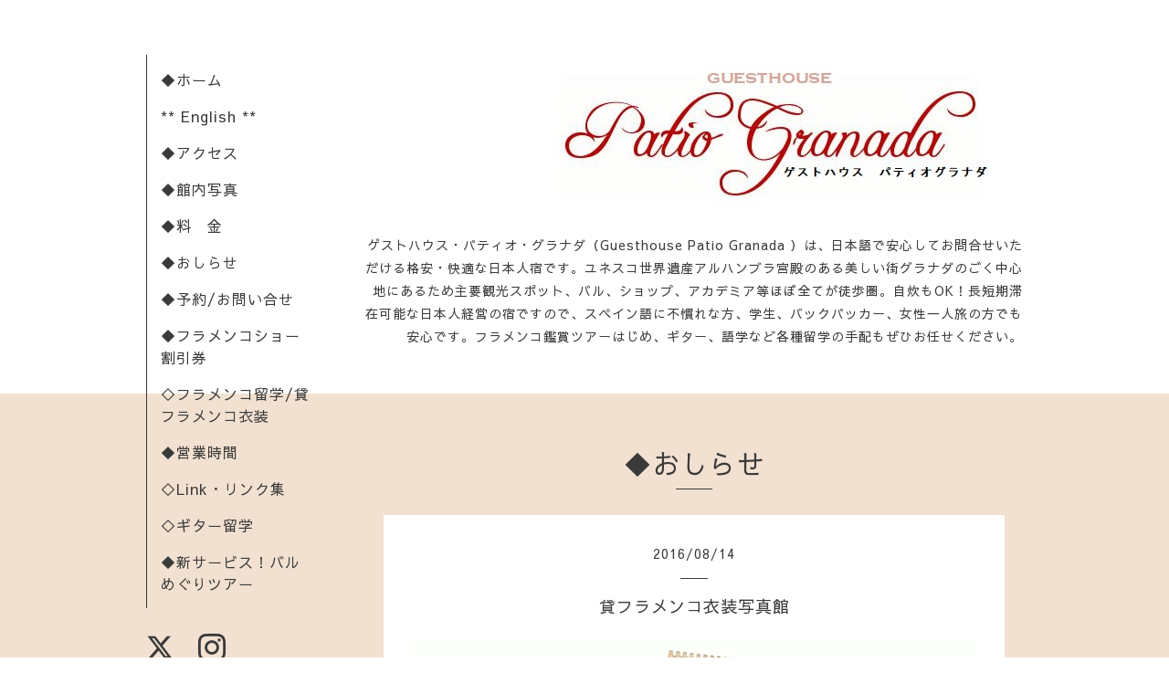

--- FILE ---
content_type: text/html; charset=utf-8
request_url: https://patiogranada.com/info/2016-08
body_size: 4356
content:
<!DOCTYPE html>
<html xmlns="http://www.w3.org/1999/xhtml" xml:lang="ja" lang="ja">
<head>
  <!-- Organic -->
  <meta charset="utf-8">
  <title>◆おしらせ &gt; 2016-08 - グラナダの日本人経営の宿,スペイン、アパート、B&amp;B　</title>
  <meta name="viewport" content="width=device-width,initial-scale=1.0,minimum-scale=1.0" />

  <meta name="description" content="◆おしらせ &gt; 2016-08 | ゲストハウス・パティオ・グラナダ（Guesthouse Patio Granada ）は、日本語で安心してお問合せいただける格安・快適な日本人宿です。ユネスコ世界遺産アルハンブラ宮殿のある美しい街グラナダのごく中心地にあるため主要観光スポット、バル、ショップ、アカデミア等ほぼ全てが徒歩圏。自炊もOK！長短期滞在可能な日本人経営の宿ですので、スペイン語に不慣れな方、学生、バックパッカー、女性一人旅の方でも安心です。フラメンコ鑑賞ツアーはじめ、ギター、語学など各種留学の手配もぜひお任せください。">
  <meta name="keywords" content="パティオ,グラナダ,granada,スペイン,日本人,宿,ゲストハウス,Patio,Piso Animas,B&amp;amp;amp;amp;amp;amp;B,格安,語学,Hostal,アパルタメント,アパート,ペンション,フラメンコ,">

  <meta property="og:title" content="グラナダの日本人経営の宿,スペイン、アパート、B&amp;B　">
  <meta property="og:image" content="https://cdn.goope.jp/1011/171114060830jwnc.jpg">
  <meta property="og:site_name" content="グラナダの日本人経営の宿,スペイン、アパート、B&amp;B　">
  
  <link rel="alternate" type="application/rss+xml" title="グラナダの日本人経営の宿,スペイン、アパート、B&amp;B　 / RSS" href="/feed.rss">
  <link rel="stylesheet" href="https://fonts.googleapis.com/css?family=Lora">
  <link rel="stylesheet" href="/style.css?405392-1510607996">
  <link rel="stylesheet" href="/css/font-awesome/css/font-awesome.min.css">
  <link rel="stylesheet" href="/assets/slick/slick.css">

  <script src="/assets/jquery/jquery-1.9.1.min.js"></script>
  <script src="/assets/clipsquareimage/jquery.clipsquareimage.js"></script>
</head>

<body id="info">

  <div id="container">

    <!-- #header_area -->
    <div id="header_area">
      <!-- #header -->
      <div id="header">
        <h1>
          <a href="https://patiogranada.com"><img src='//cdn.goope.jp/1011/171114060830jwnc.jpg' alt='グラナダの日本人経営の宿,スペイン、アパート、B&amp;B　' /></a>
        </h1>
        <p>
          ゲストハウス・パティオ・グラナダ（Guesthouse Patio Granada ）は、日本語で安心してお問合せいただける格安・快適な日本人宿です。ユネスコ世界遺産アルハンブラ宮殿のある美しい街グラナダのごく中心地にあるため主要観光スポット、バル、ショップ、アカデミア等ほぼ全てが徒歩圏。自炊もOK！長短期滞在可能な日本人経営の宿ですので、スペイン語に不慣れな方、学生、バックパッカー、女性一人旅の方でも安心です。フラメンコ鑑賞ツアーはじめ、ギター、語学など各種留学の手配もぜひお任せください。
        </p>
      </div>
      <!-- /#header -->

      <div id="navi_area">
        <div class="navi_wrap_pc">
          <ul class="navi_list">
            
            <li class="navi_top">
              <a href="/" >◆ホーム</a>
            </li>
            
            <li class="navi_free free_8806">
              <a href="/free/english" >** English **</a>
            </li>
            
            <li class="navi_free free_6281">
              <a href="/free/kakudai-map" >◆アクセス</a>
            </li>
            
            <li class="navi_photo">
              <a href="/photo" >◆館内写真</a>
            </li>
            
            <li class="navi_menu">
              <a href="/menu" >◆料　金</a>
            </li>
            
            <li class="navi_info active">
              <a href="/info" >◆おしらせ</a>
            </li>
            
            <li class="navi_contact">
              <a href="/contact" >◆予約/お問い合せ</a>
            </li>
            
            <li class="navi_coupon">
              <a href="/coupon" >◆フラメンコショー割引券</a>
            </li>
            
            <li class="navi_free free_5665">
              <a href="/free/flamenco-ryuugaku" >◇フラメンコ留学/貸フラメンコ衣装</a>
            </li>
            
            <li class="navi_about">
              <a href="/about" >◆営業時間</a>
            </li>
            
            <li class="navi_free free_7633">
              <a href="/free/link" >◇Link・リンク集</a>
            </li>
            
            <li class="navi_free free_16061">
              <a href="/free/guitar" >◇ギター留学</a>
            </li>
            
            <li class="navi_free free_120256">
              <a href="/free/bar" >◆新サービス！バルめぐりツアー</a>
            </li>
            
          </ul>
          <ul class="social_list">
              <li>
                
                <a href="https://twitter.com/granadajoho" target="_blank">
                  <span class="icon-twitter"></span>
                </a>
                
              </li>
              <li>
                
              </li>
              <li>
                
                <a href="https://www.instagram.com/kadotajenny/" target="_blank">
                  <span class="icon-instagram"></span>
                </a>
                
              </li>
          </ul>
        </div>
      </div>
      <!-- /#header_area -->

      <div id="button_navi">
        <div class="navi_trigger cd-primary-nav-trigger">
          <img class="menu_btn" src="/img/theme_organic/menu_btn.png">
          <img class="menu_close_btn" src="/img/theme_organic/menu_close_btn.png">
        </div>
      </div>
      <div class="navi mobile"></div>

    </div>

    <!-- #content_area -->
    <div id="content_area">

      <!-- #content-->
      <div id="content">

        <!-- #main -->
        <div id="main">

        

        <!-- .contents_box -->
        <div class="contents_box">

          
          <h2>
            ◆おしらせ
          </h2>
          <div class="title_underline"></div>
          

          
            
          
            
          
            
          
            
          
            
          
            <ul class="sub_navi">
<li><a href='/info/2019-09'>2019-09（1）</a></li>
<li><a href='/info/2018-06'>2018-06（1）</a></li>
<li><a href='/info/2018-03'>2018-03（1）</a></li>
<li><a href='/info/2018-02'>2018-02（1）</a></li>
<li><a href='/info/2017-03'>2017-03（1）</a></li>
<li><a href='/info/2017-01'>2017-01（1）</a></li>
<li><a href='/info/2016-08' class='active'>2016-08（1）</a></li>
<li><a href='/info/2016-05'>2016-05（1）</a></li>
<li><a href='/info/2016-02'>2016-02（1）</a></li>
<li><a href='/info/2015-08'>2015-08（1）</a></li>
<li><a href='/info/2014-10'>2014-10（1）</a></li>
<li><a href='/info/2013-09'>2013-09（3）</a></li>
<li><a href='/info/2013-01'>2013-01（2）</a></li>
<li><a href='/info/2011-06'>2011-06（1）</a></li>
<li><a href='/info/2010-12'>2010-12（1）</a></li>
<li><a href='/info/2010-01'>2010-01（1）</a></li>
<li><a href='/info/2009-09'>2009-09（1）</a></li>
</ul>

          
            
          
            
          
            
          
            
          
            
          
            
          
            
          

          
          
          <div class="contents_box_inner">
            <p class="date">
              2016<span>/</span>08<span>/</span>14
            </p>
            <div class="date_underline"></div>
            <a href="/info/1260567">
              <h4>貸フラメンコ衣装写真館</h4>
            </a>
            <div class="photo">
              <img src='//cdn.goope.jp/1011/160814041947-57af72d316a82.jpg' alt='4 mujeres.jpg'/>
            </div>
            <div class="textfield">
              <p><span style="color: #ff0000; font-size: 12pt;"><strong><span style="font-family: 'ヒラギノ角ゴ Pro W3', 'Hiragino Kaku Gothic Pro', メイリオ, Mayryo, 'ＭＳ Ｐゴシック', 'MS PGothic', sans-serif; line-height: 15.6px; text-decoration: underline; background-color: #f7f8ec;">★☆滞在の思い出に本場のフラメンコ衣装に身を包んでみよう！</span></strong></span></p>
<p style="font-stretch: normal; line-height: 15.6px; font-family: 'ヒラギノ角ゴ Pro W3', 'Hiragino Kaku Gothic Pro', メイリオ, Mayryo, 'ＭＳ Ｐゴシック', 'MS PGothic', sans-serif; color: #333333; padding: 0px; margin: 0px; background-color: #f7f8ec;">フラメンコ留学コーディネートをしているゲストハウスＰａｔｉｏ　Ｇｒａｎａｄａでは、<a href="http://patiogranada.com/free/flamenco-ryuugaku">本格的フラメンコ衣装のレンタル</a>も行っています。</p>
<p style="font-stretch: normal; line-height: 15.6px; font-family: 'ヒラギノ角ゴ Pro W3', 'Hiragino Kaku Gothic Pro', メイリオ, Mayryo, 'ＭＳ Ｐゴシック', 'MS PGothic', sans-serif; color: #333333; padding: 0px; margin: 0px; background-color: #f7f8ec;">フラメンコ練習用のブラウスやスカートのほか、色とりどりのお祭り用のフェリア用<a href="http://patiogranada.jimdo.com/%E3%83%95%E3%83%A9%E3%83%A1%E3%83%B3%E3%82%B3%E8%B2%B8%E8%A1%A3%E8%A3%85%E3%82%B5%E3%83%BC%E3%83%93%E3%82%B9/" target="_blank">フラメンコドレスの貸し出し</a>も行なっています。</p>
<p style="font-stretch: normal; line-height: 15.6px; font-family: 'ヒラギノ角ゴ Pro W3', 'Hiragino Kaku Gothic Pro', メイリオ, Mayryo, 'ＭＳ Ｐゴシック', 'MS PGothic', sans-serif; color: #333333; padding: 0px; margin: 0px; background-color: #f7f8ec;">お気軽にお問い合わせください。</p>
<p style="font-stretch: normal; line-height: 15.6px; font-family: 'ヒラギノ角ゴ Pro W3', 'Hiragino Kaku Gothic Pro', メイリオ, Mayryo, 'ＭＳ Ｐゴシック', 'MS PGothic', sans-serif; color: #333333; padding: 0px; margin: 0px; background-color: #f7f8ec;">&nbsp;</p>
<p style="font-stretch: normal; line-height: 15.6px; font-family: 'ヒラギノ角ゴ Pro W3', 'Hiragino Kaku Gothic Pro', メイリオ, Mayryo, 'ＭＳ Ｐゴシック', 'MS PGothic', sans-serif; color: #333333; padding: 0px; margin: 0px; background-color: #f7f8ec;"><span style="color: #444444; font-family: Calibri, sans-serif; font-size: 15px; line-height: 21.3px; background-color: #ffffff;">◎　</span><span style="color: #444444; font-family: Calibri, sans-serif; font-size: 15px; line-height: 21.3px; background-color: #ffffff;"><span color="#333333" face="ヒラギノ角ゴ Pro W3, Hiragino Kaku Gothic Pro, メイリオ, Mayryo, ＭＳ Ｐゴシック, MS PGothic, sans-serif" style="color: #333333; font-family: 'ヒラギノ角ゴ Pro W3', 'Hiragino Kaku Gothic Pro', メイリオ, Mayryo, 'ＭＳ Ｐゴシック', 'MS PGothic', sans-serif;">1</span></span><span style="color: #2a2a2a; font-family: 'MS PGothic', 'MS UI Gothic', Osaka; font-size: 15px; line-height: 17px; background-color: #ffffff;"><span style="font-weight: 700 !important;">時間コースＢ</span>　ドレス+小物類３品レンタルと</span><span style="color: #444444; font-family: Calibri, sans-serif; font-size: 15px; line-height: 21.3px; background-color: #ffffff;">写真撮影+</span><b style="color: #6a6a6a; font-family: arial, sans-serif; line-height: 18.2px;">市内散策</b><span style="color: #444444; font-family: Calibri, sans-serif; font-size: 15px; line-height: 21.3px; background-color: #ffffff;">※室内</span><span style="color: #444444; font-family: Calibri, sans-serif; font-size: 15px; line-height: 21.3px; background-color: #ffffff;">撮影後、</span><span style="color: #444444; font-family: Calibri, sans-serif; font-size: 15px; line-height: 21.3px; background-color: #ffffff;"><span style="color: #2a2a2a; font-family: 'MS PGothic', 'MS UI Gothic', Osaka; line-height: 17px;">スタッフが同行して<span size="2" style="font-size: small;">の</span></span></span><span color="#6A6A6A" face="arial, sans-serif" style="line-height: 15.6px; color: #6a6a6a; font-family: arial, sans-serif;"><span style="line-height: 18.2px;"><b>市内散策をおたのしみ</b></span></span><span style="font-size: small; font-weight: bold; color: #6a6a6a; font-family: arial, sans-serif; line-height: 18.2px;">下さい。</span><span style="color: #444444; font-family: Calibri, sans-serif; font-size: 15px; line-height: 21.3px; background-color: #ffffff;">*料金　４2ユーロ</span><span style="color: #444444; font-family: Calibri, sans-serif; font-size: 15px; line-height: 21.3px; background-color: #ffffff;">/人より</span></p>
<p style="font-stretch: normal; line-height: 15.6px; font-family: 'ヒラギノ角ゴ Pro W3', 'Hiragino Kaku Gothic Pro', メイリオ, Mayryo, 'ＭＳ Ｐゴシック', 'MS PGothic', sans-serif; color: #333333; padding: 0px; margin: 0px; background-color: #f7f8ec;">&nbsp;</p>
<p style="font-stretch: normal; line-height: 15.6px; font-family: 'ヒラギノ角ゴ Pro W3', 'Hiragino Kaku Gothic Pro', メイリオ, Mayryo, 'ＭＳ Ｐゴシック', 'MS PGothic', sans-serif; color: #333333; padding: 0px; margin: 0px; background-color: #f7f8ec;">&nbsp;　★詳細はお問い合わせください。</p>
<p style="font-stretch: normal; line-height: 15.6px; font-family: 'ヒラギノ角ゴ Pro W3', 'Hiragino Kaku Gothic Pro', メイリオ, Mayryo, 'ＭＳ Ｐゴシック', 'MS PGothic', sans-serif; color: #333333; padding: 0px; margin: 0px; background-color: #f7f8ec;">　★ゲストハウス滞在の方には、割引があります。</p>
<p style="font-stretch: normal; line-height: 15.6px; font-family: 'ヒラギノ角ゴ Pro W3', 'Hiragino Kaku Gothic Pro', メイリオ, Mayryo, 'ＭＳ Ｐゴシック', 'MS PGothic', sans-serif; color: #333333; padding: 0px; margin: 0px; background-color: #f7f8ec;">&nbsp;</p>
<p style="font-stretch: normal; line-height: 15.6px; font-family: 'ヒラギノ角ゴ Pro W3', 'Hiragino Kaku Gothic Pro', メイリオ, Mayryo, 'ＭＳ Ｐゴシック', 'MS PGothic', sans-serif; color: #333333; padding: 0px; margin: 0px; background-color: #f7f8ec;"><span style="color: #444444; font-family: Calibri, sans-serif; font-size: 15px; line-height: 21.3px; background-color: #ffffff;">＜といあわせ＞<a href="mailto:info@patiogranada.com" title="info@patiogranada.com" style="color: #d17000;">info(a)patiogranada.com</a>&nbsp;</span><span style="font-weight: 700 !important;"><span style="line-height: 15.6px;">賃フラメンコ</span><span style="line-height: 15.6px;">衣装</span></span><span style="color: #6a6a6a; font-family: arial, sans-serif; font-size: small; line-height: 18.2px; background-color: #ffffff;"><span style="font-weight: 700 !important;">写真</span>館</span><span style="font-weight: 700 !important;">係</span></p>
<p style="font-stretch: normal; line-height: 15.6px; font-family: 'ヒラギノ角ゴ Pro W3', 'Hiragino Kaku Gothic Pro', メイリオ, Mayryo, 'ＭＳ Ｐゴシック', 'MS PGothic', sans-serif; color: #333333; padding: 0px; margin: 0px; background-color: #f7f8ec;"><span style="font-weight: 700 !important;"><img src="//cdn.goope.jp/1011/160814043823-57af772f65267_m.jpg" alt="gargantijaroja.JPG" /></span></p>
<p style="font-stretch: normal; line-height: 15.6px; font-family: 'ヒラギノ角ゴ Pro W3', 'Hiragino Kaku Gothic Pro', メイリオ, Mayryo, 'ＭＳ Ｐゴシック', 'MS PGothic', sans-serif; color: #333333; padding: 0px; margin: 0px; background-color: #f7f8ec;">&nbsp;</p>
            </div>
          </div>
          
          

          


          


          


          


          


          


          


          

            
            <div class="autopagerize_insert_before">
            </div>

            <div class="pager">
              <div class="inner">
                <div>
                   <a href="/info/2016-08" class='chk'>1</a>
                </div>
              </div>
            </div>
            

            <ul class="info_footer_sub_navi">
              
              <li>
                
              </li>
              
              <li>
                
              </li>
              
              <li>
                
              </li>
              
              <li>
                
              </li>
              
              <li>
                
              </li>
              
              <li>
                <ul class="sub_navi">
<li><a href='/info/2019-09'>2019-09（1）</a></li>
<li><a href='/info/2018-06'>2018-06（1）</a></li>
<li><a href='/info/2018-03'>2018-03（1）</a></li>
<li><a href='/info/2018-02'>2018-02（1）</a></li>
<li><a href='/info/2017-03'>2017-03（1）</a></li>
<li><a href='/info/2017-01'>2017-01（1）</a></li>
<li><a href='/info/2016-08' class='active'>2016-08（1）</a></li>
<li><a href='/info/2016-05'>2016-05（1）</a></li>
<li><a href='/info/2016-02'>2016-02（1）</a></li>
<li><a href='/info/2015-08'>2015-08（1）</a></li>
<li><a href='/info/2014-10'>2014-10（1）</a></li>
<li><a href='/info/2013-09'>2013-09（3）</a></li>
<li><a href='/info/2013-01'>2013-01（2）</a></li>
<li><a href='/info/2011-06'>2011-06（1）</a></li>
<li><a href='/info/2010-12'>2010-12（1）</a></li>
<li><a href='/info/2010-01'>2010-01（1）</a></li>
<li><a href='/info/2009-09'>2009-09（1）</a></li>
</ul>

              </li>
              
              <li>
                
              </li>
              
              <li>
                
              </li>
              
              <li>
                
              </li>
              
              <li>
                
              </li>
              
              <li>
                
              </li>
              
              <li>
                
              </li>
              
              <li>
                
              </li>
              
            </ul>

          <div class="gadgets">
            <div class="inner">
            </div>
          </div>



          <div class="social">
            <div class="inner"><div id="social_widgets">
<div id="widget_twitter_follow" class="social_widget">
<div style="text-align:left;padding-bottom:10px;">
<a href="https://twitter.com/granadajoho" class="twitter-follow-button" data-show-count="false" data-lang="ja">Follow @granadajoho</a>
<script>!function(d,s,id){var js,fjs=d.getElementsByTagName(s)[0];if(!d.getElementById(id)){js=d.createElement(s);js.id=id;js.src="//platform.twitter.com/widgets.js";fjs.parentNode.insertBefore(js,fjs);}}(document,"script","twitter-wjs");</script>
</div>
</div>
<div id="widget_twitter_tweet" class="social_widget">
<div style="text-align:left;padding-bottom:10px;">
<a href="https://twitter.com/share" class="twitter-share-button" data-url="https://patiogranada.com" data-text="グラナダの日本人経営の宿,スペイン、アパート、B&amp;amp;B　" data-lang="ja">Tweet</a>
<script>!function(d,s,id){var js,fjs=d.getElementsByTagName(s)[0];if(!d.getElementById(id)){js=d.createElement(s);js.id=id;js.src="https://platform.twitter.com/widgets.js";fjs.parentNode.insertBefore(js,fjs);}}(document,"script","twitter-wjs");</script>
</div>
</div>
<div  id="widget_facebook_like" class="social_widget">
<div style="text-align:left;padding-bottom:10px;">
<iframe src="//www.facebook.com/plugins/like.php?href=https%3A%2F%2Fpatiogranada.com&amp;width&amp;layout=button_count&amp;action=like&amp;show_faces=false&amp;share=true&amp;height=21&amp;appId=837439917751931" scrolling="no" frameborder="0" style="border:none; overflow:hidden; height:21px;" allowTransparency="true"></iframe>
</div>
</div>

</div>
</div>
          </div>

        </div>
        <!-- /.contents_box -->

        </div>
        <!-- /#main -->


      </div>
      <!-- /#content -->

    </div>
    <!-- #content_area -->


    <div id="footer">
      <div class="inner">
        <div class="social_icon_mobile"></div>
        <div>
          &copy;2026 <a href="https://patiogranada.com">ゲストハウス　Patio ★グラナダ</a>. All Rights Reserved.
        </div>
      </div>
    </div>

  </div>
  <!-- /#container -->

  <script src="/assets/colorbox/jquery.colorbox-min.js"></script>
  <script src="/js/tooltip.js"></script>
  <script src="/assets/slick/slick.js"></script>
  <script src="/assets/lineup/jquery-lineup.min.js"></script>
  <script src="/assets/tile/tile.js"></script>
  <script src="/js/theme_organic/init.js?20170511"></script>
  <script src="/assets/mobilemenu/mobilemenu.js"></script>
</body>
</html>
